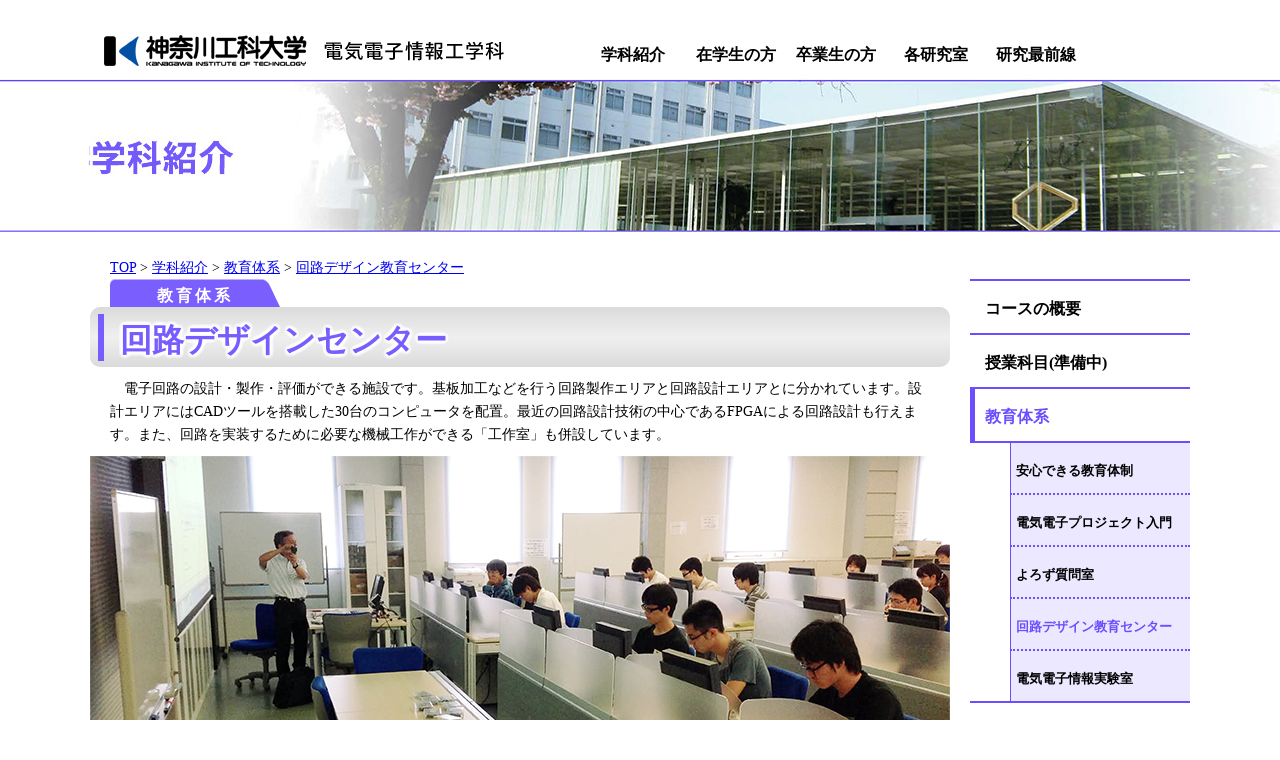

--- FILE ---
content_type: text/html; charset=UTF-8
request_url: https://www.kait-ele.jp/characteristic/educationsystem/design.php
body_size: 2597
content:
<!DOCTYPE HTML PUBLIC "-//W3C//DTD HTML 4.0 Transitional//EN">
<html>
<head>
<meta http-equiv="Content-Type" content="text/html; charset=UTF-8" >
<title>回路デザイン教育センター｜神奈川工科大学電気電子情報工学科ウェブサイト</title>
<meta name="viewport" content="width=device-width,initial-scale=1">
<link rel="stylesheet" href="https://www.kait-ele.jp/css/main.css?20250729" type="text/css" >
<link rel="stylesheet" href="https://www.kait-ele.jp/css/sp.css" type="text/css" >

<script src="https://ajax.googleapis.com/ajax/libs/jquery/3.7.1/jquery.min.js"></script>
<script type="text/javascript" src="https://www.kait-ele.jp/js/topics.js"></script>
<script type="text/javascript" src="https://www.kait-ele.jp/js/rebirth.js"></script><!--画像反転-->
<!-- script type="text/javascript" src="https://www.kait-ele.jp/js/FooterFixed.js"></script><!--Footer固定-->
<script type="text/javascript" src="https://www.kait-ele.jp/js/totop.js"></script><!--TOPへ-->
<script type="text/javascript" src="https://www.kait-ele.jp/js/spmenu.js"></script>

<script type="text/javascript">
 (function(i,s,o,g,r,a,m){i['GoogleAnalyticsObject']=r;i[r]=i[r]||function(){
 (i[r].q=i[r].q||[]).push(arguments)},i[r].l=1*new Date();a=s.createElement(o),
 m=s.getElementsByTagName(o)[0];a.async=1;a.src=g;m.parentNode.insertBefore(a,m)
 })(window,document,'script','https://www.google-analytics.com/analytics.js','ga');

 ga('create', 'UA-88941258-1', 'auto');
 ga('send', 'pageview');

</script>

</head>
<body id="subpage" class="characteristic" Style="background: url('img/bg.jpg') top center no-repeat;">
	<div id="body">

		<div id="header-image" class="outer">
			<div id="header-image-inner" class="inner">
				<a href="https://www.kait-ele.jp/"><img src="/characteristic/img/course-index2025.jpg" width="1100" height="232" alt="学科紹介｜神奈川工科大学電気電子情報工学科ウェブサイト"/></a>
			</div>
		</div>
		<nav>
			<div id="header-menu-bg" ></div>
			<div id="header" class="outer">
				<div id="header-inner" class="inner">

					<div id="logo" >
						<div id="logo-inner">
							<a href="https://www.kait-ele.jp/"><img src="https://www.kait-ele.jp/img/system/logo202407.png" width="471" height="80" alt="電気電子情報工学科 電気電子情報工学コース" /></a>
						</div>
					</div>

					<div id="menu-button" ><div></div><div></div><div></div></div>
					<div id="menu" >
						<ul id="menu-inner">
							<li class="menuButton characteristic"><a href="https://www.kait-ele.jp/characteristic/"><div>学科紹介</div></a></li>
							<li class="menuButton student"><a href="https://www.kait-ele.jp/student/"       ><div>在学生の方</div></a></li>
							<li class="menuButton graduate"><a href="https://www.kait-ele.jp/graduate/"      ><div>卒業生の方</div></a></li>
							<li class="menuButton laboratory"><a href="https://www.kait-ele.jp/laboratory/"    ><div>各研究室</div></a></li>
							<li class="menuButton forefront"><a href="https://www.kait-ele.jp/forefront/index.php"><div>研究最前線</div></a></li>
							<div class="clear"><br/></div>
						</ul>
					</div>				</div>
			</div>
		</nav>
		<div id="main-outer" class="outer">
			<div id="main" class="inner">

				<div id="Breadcrumb" class="floatleft">

					<p><a href="https://www.kait-ele.jp/">TOP</a>  &gt; <a href="https://www.kait-ele.jp/characteristic">学科紹介</a> &gt; <a href="https://www.kait-ele.jp/characteristic/educationsystem">教育体系</a> &gt; <a href="https://www.kait-ele.jp/characteristic/educationsystem/design.php">回路デザイン教育センター</a></p>

				</div><!--/Breadcrumb-->

				<div id="content" class="floatleft">
					<div id="content-inner">
						<h2 class="page-title-back">教育体系</h2>
						<h2 class="page-title">回路デザインセンター</h2>
<p>
　電子回路の設計・製作・評価ができる施設です。基板加工などを行う回路製作エリアと回路設計エリアとに分かれています。設計エリアにはCADツールを搭載した30台のコンピュータを配置。最近の回路設計技術の中心であるFPGAによる回路設計も行えます。また、回路を実装するために必要な機械工作ができる「工作室」も併設しています。<br />
</p>
<div><img alt="design.jpg" src="https://www.kait-ele.jp/characteristic/educationsystem/img/design.jpg" width="860" height="350" style="" /></div>

					</div>
				</div>

				<div id="RightMenu" class="floatleft">
					<div id="RightMenu-inner">
<!--Folder:characteristic-->

						<ul id="RightMenu-List">
							<li><a href="/characteristic/"><div>コースの概要</div></a></li>
							<li><a href="#"><div>授業科目(準備中)</div></a></li>
							<li><a href="/characteristic/educationsystem/" class="ThisPage"><div>教育体系</div></a>								<ul>
									<li><a href="/characteristic/educationsystem/"><div>安心できる教育体制</div></a>
									<li><a href="/characteristic/educationsystem/unit.php"><div>電気電子プロジェクト入門</div></a></li>
									<li><a href="/characteristic/educationsystem/yorozu.php"><div>よろず質問室</div></a></li>
									<li><a href="/characteristic/educationsystem/design.php" class="ThisPage"><div>回路デザイン教育センター</div></a></li>
									<li><a href="/characteristic/educationsystem/environmental.php"><div>電気電子情報実験室</div></a></li>
								</ul>
							</li>
</li>
							<li><a href="/characteristic/Unit.php" class="l2"><div>プロジェクト科目<br>（ユニットプログラム）</div></a></li>
							<li><a href="/characteristic/course/"><div>学習プログラム</div></a></li>
							<li><a href="/characteristic/intensive/"><div>集中講座</div></a></li></li>
							<li><a href="/characteristic/qualification.php"><div>資　格</div></a></li>
							<li><a href="https://kait.jp/education/undergrad_engineering/electronics/academic/" target="_blank"><div>教員紹介</div></a></li>
							<li><a href="/characteristic/job.php"><div>就職状況</div></a></li>
						</ul>




					</div>
				</div>
				<div class="clear"><br/></div>
			</div>
		</div>

				<div class="clear"><br/></div>
			<div id="footer-padding"><br/></div>
			<div id="footer-outer" class="outer">
				<div id="footer" class="inner">
					<div id="Copyright">Kanagawa Institute of Technology.<br/>&copy; 2016 Dept. of Electrical and Electronic Engineering All Rights Reserved.</div>
				</div>
			</div>
		<div id="totop"></div>
	</div>
</body>
</html>

--- FILE ---
content_type: text/css
request_url: https://www.kait-ele.jp/css/main.css?20250729
body_size: 4273
content:
@charset "utf-8";

/**** 全体 ****/
body{
padding:0;
margin:0;
}
body,p,td,li{
font: normal normal 400 14px/1.7em Meiryo;
font-family: Meiryo, メイリオ,'Lucida Grande',
 'Hiragino Kaku Gothic ProN', 'ヒラギノ角ゴ ProN W3',inn
 sans-serif;
vertical-align:bottom;
}
th{
font-size: 14px;
font-weight: 1.7em;
font-family: Meiryo, メイリオ,'Lucida Grande',
 'Hiragino Kaku Gothic ProN', 'ヒラギノ角ゴ ProN W3',
 sans-serif;
}
p,.p{
padding:0;
margin:0 20px;
}
td,th{
vertical-align:top;
}
img{
	vertical-align: middle;
}


.floatend{
	clear:both;
	overflow:hidden;
	height:0;
}

.outer{
	min-width: 1100px;
	text-align:center;
	padding:inherit;
}
.inner{
	width:1100px;
	margin: 0 AUTO;
}
.clear{
	font-size:0;
	line-height:0;
	clear:both;
}
.totop{
	text-align:right;
}
body#toppage{
background:url("https://www.kait-ele.jp/img/system/top-bg.jpg") top center no-repeat;
}
body#subpage{
background:url("https://www.kait-ele.jp/img/system/sub-bg.jpg") top center no-repeat;
}.

/****  header  ****/
#header-image-bg{
    width:100%;
    text-align:center;
}
#header-image{
margin-bottom:1.7em;
}
#header-inner{
position: relative;
}

#logo{
position: absolute;
top: 0;
left: 0;
}
#menu{
	width: 610px;
	position: absolute;
	top: 0;
	right: 0;
	z-index: 510;
}
#menu-inner {
	list-style-type: none;
	padding: 0;
	margin: 0;
}
#menu .menuButton {
	width: 94px;
	margin: 0 3px;
	float: left;
}
#menu .menuButton:first-child {
	width: 100px;
}
#menu .menuButton span, 
#menu .menuButton a {
    display: block;
    font-size: 16px;
    line-height: 16px;
    text-decoration: none;
    padding: 47px 0 14px;
    font-weight: 700;
    color: #000;
}
#menu .menuButton>div {
	display:none;
}

#header{
    position: fixed;
    top: 0;
    width: 100%;
z-index:520;
}
#toppage #header{
    position: fixed;
}
#subpage #header{
position: ABSOLUTE;
}
#header-menu-bg{
width: 100%;
top: 0;
background:rgba(255,255,255,0.7);
height:80px;
z-index:500;
}
#toppage #header-menu-bg{
position: fixed;
}
#subpage #header-menu-bg{
position: ABSOLUTE;
}
/****  main  ****/
#main-outer {
	min-height: 100vh;
	margin-bottom: -92px;
}
#main-outer>.span {
	height: 100px;
}
#main {
	text-align:left;
}
#toppage h2 {
    margin: 0;
    font-size: 50px;
    line-height: 75px;
}
h2.page-title {		/** ページタイトルバー **/
	position: relative;
	box-sizing: border-box;
	margin: 0 0 10px;
	padding-top: 22px;
	padding-left: 30px;
	min-height: 60px;
	background: linear-gradient(to bottom, #dbdbdb 0%, #f0f0f0 50%, #dbdbdb 100%);
	border-radius: 10px;
	color: #785cfe;
	font-size: 32px;
	text-shadow: 0 0px 5px #FFF, 0 0px 5px #FFF, 0 0px 5px #FFF, 0 0px 5px #FFF, 0 0px 5px #FFF, 0 0px 5px #FFF, 0 0px 5px #FFF, 0 0px 5px #FFF, 0 0px 5px #FFF, 0 0px 5px #FFF;
}
body.graduate h2.page-title {
	color: #940000;
}
h2.page-title-back {
	position: relative;
	margin: 5px 0 0 20px;
	width: 170px;
	font-size: 16px;
	line-height: 23px;
	letter-spacing: 0.2em;
	color: #FFF;
	text-align: center;
}
h2.page-title-back:before {
	content: "";
	position: absolute;
	top: 0;
	right: 0;
	bottom: 0;
	left: 0;
	z-index: -1;
	background: #7a5efe;
	transform: scaleY(1.3) perspective(1.5em) rotateX(5deg);
	transform-origin: bottom left;
	border-radius: 5px 5px 0 0;
}
h2.page-title:before {
	content: "";
	position: absolute;
	display: block;
	width: 6px;
	height: 47px;
	top: 7px;
	left: 8px;
	background: #785cfe;
}
body.graduate h2.page-title:before {
	background: #940000;
}
body.test-takers h2.page-title {		/** 受験生の方 **/
	color: #009c73;
}
body.test-takers h2.page-title:before {
	background: #009c73;
}
#toppage #topics-outer {
position:relative;
}
#toppage #news {
}
body.news2025 #main, body.news2025 #main>p, body.news2025 #main, body.news2025 #main>div {
	font-size: 20px;
}
#toppage #news .box {
    width: 1100px;
    border-top: 1px solid Blue;
    border-bottom: 1px solid Blue;
    margin:20px 0;
}
#toppage #news .Record {
    border-bottom: 1px dashed Blue;
}
#toppage #news .Record:last-child {
    border-bottom: 0 none #FFF;
}
#toppage #news .Record>* {
	display: inline-block;
	box-sizing: border-box;
	text-align:left;
	font-size: 20px;
	line-height: 1.7em;
}
#toppage #news .Record .news-date {
	width: 190px;
	padding:10px 20px;
}
#toppage #news .Record .title {
	width: 900px;
	padding:10px 20px;
}
#toppage #towa {
    padding:100px 40px 100px;
    background: url(../img/bg.jpg) top left repeat;
    font-size: 30px;
    line-height:60px;
}
#toppage #towa-Link {
    display: block;
    max-width: 50%;
    border: #0000ba 2px solid;
    margin: 0px auto;
    padding: 17px 0;
    background: #FFF;
    color: #0000ba;
    font-size: 24px;
    line-height: 24px;
    font-weight: 700;
    text-decoration: none;
    text-align: center;
}
#toppage #training{
    margin-top:117px;
    margin-bottom:117px;
}
#toppage #training-inner{
    margin-left:-130px;
}
#toppage #training h2{
    margin-left:130px;
}
#toppage #training img{
    margin-left:130px;
}
#toppage #detail1,
#toppage #detail2{
    position: relative;
    background-position: top center;
    background-repeat: no-repeat;
}
#toppage #detail1 a,
#toppage #detail2 a{
    display: block;
    width: 30%;
    min-width: 200px;
    margin: 0px auto;
    padding: 18px 0;
    position: absolute;
    top: 60%;
    left: 50%;
    transform: translate(-50%, -50%);
    background: #FFF;
    font-weight: 700;
    font-size: 24px;
    line-height: 24px;
    text-align: center;
}
#toppage #detail1 {
    background-image: url(../img/detail-test-takers.jpg?);
}
#toppage #detail1 a {
    border: green 2px solid;
    color: green;
}
#toppage #detail2 {
    background-image: url(../img/detail-job-info.jpg?);
}
#toppage #detail2 a {
    border: #0000ba 2px solid;
    color: #0000ba;
}

#Breadcrumb{
text-align:left;
}
#subpage #content{
float:left;
width:860px;
text-align:left;
}
.graduate .entrise img{
padding:10 0;
}
#subpage #content-inner > div,
#subpage #content-inner > p{
margin-bottom:10px;
}
#subpage #RightMenu{
float:right;
width:220px;
}

#subpage #RightMenu-List,
#subpage .RightMenu-List{
    list-style: none;
    padding: 0;
    margin: 0;
}
body.graduate #RightMenu-List,
body.graduate .RightMenu-List{
    border-top: 2px solid #940000;
}
body.characteristic #RightMenu-List,
body.characteristic .RightMenu-List{
    border-top: 2px solid #6a4eff;
}
body.test-takers #RightMenu-List,
body.test-takers .RightMenu-List{
    border-top: 2px solid #009c73;
}
#subpage #RightMenu-List,
#subpage .RightMenu-List{
	list-style: none;
	padding: 0;
	margin: 0;
}
body.characteristic #RightMenu-List,
body.characteristic .RightMenu-List{
	border-top: 2px solid #6a4eff;
}
body.test-takers #RightMenu-List,
body.test-takers .RightMenu-List{
	border-top: 2px solid #009c73;
}
body.forefront #RightMenu-List,
body.forefront .RightMenu-List{
	border-top: 2px solid #7a5fff;
}

#subpage #RightMenu-List a ,
#subpage .RightMenu-List a {
	text-decoration: none;
	color: #000;
}
body.characteristic #RightMenu-List a,
body.characteristic .RightMenu-List a {
    color: #6a4eff;
}
body.test-takers #RightMenu-List a,
body.test-takers .RightMenu-List a {
    color: #009c73;
}
body.test-takers #RightMenu-List a,
body.test-takers .RightMenu-List a {
    color: #009c73;
}
#subpage #RightMenu-List a div,
#subpage .RightMenu-List a div {
    padding: 19px 0 15px 15px;
    text-align: left;
    font-weight: 700;
    text-decoration: none;
    font-size: 16px;
    line-height: 18px;
}
#subpage.micon #RightMenu-List a div,
#subpage.micon .RightMenu-List a div {
    text-align: center;
}
body.graduate #RightMenu-List a div,
body.graduate .RightMenu-List a div {
    border-bottom: 2px solid #940000;
}
body.characteristic #RightMenu-List a div,
body.characteristic .RightMenu-List a div {
    border-bottom: 2px solid #6a4eff;
}
body.test-takers #RightMenu-List a div,
body.test-takers .RightMenu-List a div {
    border-bottom: 2px solid #009c73;
}
body.forefront #RightMenu-List a div,
body.forefront .RightMenu-List a div {
    border-bottom: 2px solid #7a5fff;
}
#subpage #RightMenu-List ul,
#subpage .RightMenu-List ul {
    list-style: none;
}
body.graduate #RightMenu-List ul,
body.graduate .RightMenu-List ul {
    border-bottom: 2px solid #940000;
}
body.characteristic #RightMenu-List ul,
body.characteristic .RightMenu-List ul {
    border-bottom: 2px solid #6a4eff;
}
body.test-takers #RightMenu-List ul,
body.test-takers .RightMenu-List ul {
    border-bottom: 2px solid #009c73;
}
body.forefront #RightMenu-List ul,
body.forefront .RightMenu-List ul {
    border-bottom: 2px solid #7a5fff;
}
body.global #RightMenu-List li,
body.global .RightMenu-List li {
    margin-bottom:5px;
}
#subpage #RightMenu-List ul li a div,
#subpage #RightMenu-List ul li a.thispage div,
#subpage #RightMenu-List ul li a div:hover,
#subpage .RightMenu-List ul li a div,
#subpage .RightMenu-List ul li a.thispage div,
#subpage .RightMenu-List ul li a div:hover {
    padding: 21px 0 15px 5px;
    background: #ebe8ff;
    font-size: 13px;
    line-height: 14px;
    border-bottom: 0 none #FFF;
    padding-left: 5px;
}
#subpage #RightMenu-List ul li.l2 a div,
#subpage #RightMenu-List ul li.l2 a.thispage div,
#subpage #RightMenu-List ul li.l2 a div:hover ,
#subpage .RightMenu-List ul li.l2 a div,
#subpage .RightMenu-List ul li.l2 a.thispage div,
#subpage .RightMenu-List ul li.l2 a div:hover {
    padding: 13px 0 11px 5px;
}
body.characteristic #RightMenu-List ul li a div,
body.characteristic #RightMenu-List ul li a.thispage div,
body.characteristic #RightMenu-List ul li a div:hover,
body.characteristic .RightMenu-List ul li a div,
body.characteristic .RightMenu-List ul li a.thispage div,
body.characteristic .RightMenu-List ul li a div:hover {
    background: #ebe8ff;
    border-top: 2px dotted #6a4eff;
    border-left: 1px solid #6a4eff;
}
body.test-takers #RightMenu-List ul li a div,
body.test-takers #RightMenu-List ul li a.thispage div,
body.test-takers #RightMenu-List ul li a div:hover,
body.test-takers .RightMenu-List ul li a div,
body.test-takers .RightMenu-List ul li a.thispage div,
body.test-takers .RightMenu-List ul li a div:hover {
    background: #ebe8ff;
    border-top: 2px dotted #009c73;
    border-left: 1px solid #009c73;
}
body.forefront #RightMenu-List ul li a div,
body.forefront #RightMenu-List ul li a.thispage div,
body.forefront #RightMenu-List ul li a div:hover,
body.forefront .RightMenu-List ul li a div,
body.forefront .RightMenu-List ul li a.thispage div,
body.forefront .RightMenu-List ul li a div:hover {
    background: #ebe8ff;
    border-top: 2px dotted #7a5fff;
    border-left: 1px solid #7a5fff;
}
body.global #RightMenu-List li a div,
body.global #RightMenu-List li a.thispage div,
body.global #RightMenu-List li a div:hover,
body.micon #RightMenu-List li a div,
body.micon #RightMenu-List li a.thispage div,
body.micon #RightMenu-List li a div:hover,
body.global .RightMenu-List li a div,
body.global .RightMenu-List li a.thispage div,
body.global .RightMenu-List li a div:hover,
body.micon .RightMenu-List li a div,
body.micon .RightMenu-List li a.thispage div,
body.micon .RightMenu-List li a div:hover {
    background-position:top right;
    background-repeat: no-repeat;
    margin-bottom: 3px;
}
body#subpage.micon #RightMenu-List li a div.l2,
body#subpage.micon .RightMenu-List li a div.l2 {
    padding: 10px 0 10px 10px;
    border-left:transparent 5px solid;
}
body.micon #RightMenu-List li a div,
body.micon .RightMenu-List li a div {
    background-image:url(../characteristic/course/global/img/menu-bg.jpg);
}
body.micon #RightMenu-List li a div:hover,
body.micon #RightMenu-List li a.thispage div,
body.micon .RightMenu-List li a div:hover,
body.micon .RightMenu-List li a.thispage div {
    border-left:transparent 5px solid;
    background-image:url(../characteristic/course/global/img/menu-bg_r.jpg);
}
#subpage #RightMenu-List ul li:first-child a div,
#subpage .RightMenu-List ul li:first-child a div {
    border-top: 0 none #FFF;
}
#subpage #RightMenu-List a.ThisPage div,
#subpage #RightMenu-List a div:hover,
#subpage .RightMenu-List a.ThisPage div,
#subpage .RightMenu-List a div:hover {
    padding-left: 10px;
}
body.graduate #RightMenu-List a.ThisPage div,
body.graduate #RightMenu-List a div:hover,
body.graduate .RightMenu-List a.ThisPage div,
body.graduate .RightMenu-List a div:hover {
    color: #940000;
    border-left: 5px solid #940000;
}
body.characteristic #RightMenu-List a.ThisPage div,
body.characteristic #RightMenu-List a div:hover,
body.characteristic .RightMenu-List a.ThisPage div,
body.characteristic .RightMenu-List a div:hover {
    color: #6a4eff;
    border-left: 5px solid #6a4eff;
}
body.test-takers #RightMenu-List a.ThisPage div,
body.test-takers #RightMenu-List a div:hover,
body.test-takers .RightMenu-List a.ThisPage div,
body.test-takers .RightMenu-List a div:hover {
    color: #009c73;
    border-left: 5px solid #009c73;
}
body.forefront #RightMenu-List a.ThisPage div,
body.forefront #RightMenu-List a div:hover,
body.forefront .RightMenu-List a.ThisPage div,
body.forefront .RightMenu-List a div:hover {
    color: #7a5fff;
    border-left: 5px solid #7a5fff;
}
#subpage h3{
color:#6a4eff;
padding-left:30px;
padding-bottom:10px;
padding-top: 5px;
margin-bottom:12px;
font-size:24px;
line-height:24px;
border-bottom: 1px solid #6a4eff;
}
#subpage.graduate .entrise h3 {
    color: #940000;
    padding-left: 30px;
    padding-bottom: 10px;
    padding-top: 0;
    font-size: 14px;
    line-height: 1.7em;
    border-bottom: 1px solid #940000;
    background: url(../graduate/img/title1.jpg) top left no-repeat;
    cursor: pointer
}
body.characteristic h3,
body.educationsystem h3,
body.global h3,
body.micon h3{
background: url(../characteristic/img/title1.jpg) top left no-repeat;
}
#subpage.global h3{
color:#4046fd;
}
#subpage h4{
    background: url(../img/title2.jpg) 6px 5px no-repeat;
    font-weight: 400;
    padding: 9px 0 3px 40px;
    font-size: 20px;
    margin: 0 20px 10px;
    border: 1px solid #007af7;
    border-left-width: 4px ;
    width: 410px;
}
body.characteristic h5{
    background: url(../characteristic/img/characteristic-child.jpg) 6px 5px no-repeat;
    font-weight: 400;
    padding: 8px 0 6px 40px;
    font-size: 16px;
    margin: 0 20px 10px;
    border-bottom: 1px solid #007af7;
    width: 440px;
}
body.forefront h5{
    background: url(../forefront/img/forefront-child.jpg) 6px 5px no-repeat;
    padding: 8px 0 6px 40px;
    font-size: 16px;
    margin: 0 0 10px;
    border-bottom: 1px solid #7a5fff;
    color: #7a5fff;
}
body.laboratory #content a{
text-decoration:none;
color:#000;
}
body.laboratory #content a:hover{
text-decoration:underline;
color:#04C;
}

/****  form  ****/
form .error{
font-weight:700;
color:red;
}
form table.members{
width:860px;
margin-bottom:1.7em;
background:#000;
border-spacing:1px;
}
form table th{
background:#d9d9d9;
padding:3px 5px;
}
form table td{
background:#FFF;
padding:3px 5px;
}
form table.members td{
text-align:center;
}
form table.members .form-years input{
    width: 40px;
}
form table.members .form-subject input{
    width: 400px
}

form table.members td.title{
    font-size: 12px;
    line-height: 14px;
}
form table.personal{
width:860px;
margin-bottom:1.7em;
background:#000;
border-spacing:1px;
}
form table.personal td.title div{
width:230px;
float:right;
}
form table.personal .input .inputwidth{
width:520px;
}

body.graduate form table{
    width:860px;
    border-collapse: collapse;
}
body.graduate form td{
    border:1px solid #000;
}
body.graduate form .Title{
width:207px;
padding:0;
position:relative;
background-color:#e6e6e6;
}
body.graduate form .Title .Required{
float:left;
margin:5px;
width:28px;
height:100%;
}
body.graduate form .Title .textname{
float:right;
width:157px;
height:100%;
margin:5px;
}
body.graduate form .Input{
padding:5px;
}
body.graduate input#post1 {
    width: 40px;
}
body.graduate input#post2 {
    width: 60px;
}
.graduate .EMail,
.graduate #address{
width:462px;
}

/****  banner  ****/
#banner-inner{
text-align:left;
}

/****  footer  ****/
#footer-outer {
    width:100%;
    background: #0000fa url(https://www.kait-ele.jp/img/system/footer-outer.png) repeat;
    padding: 10px 0;
}
#Copyright {
    color: #FFF;
    font-size: 8px;
}


--- FILE ---
content_type: text/css
request_url: https://www.kait-ele.jp/css/sp.css
body_size: 1338
content:
@charset "utf-8";

@media screen and (max-width: 767px){

/**** 全体 ****/
.outer {
	min-width: auto;
}
.inner{
	width: 100% !important;
}
img {
	max-width: 100%;
	height: auto;
}
*{
	box-sizing:border-box;
}

/**** メニュー ****/
div#menu-button {
    position: fixed;
    top: 5px;
    right: 5px;
    border: 2px solid #2321c2;
    border-radius: 10px;
    width: 50px;
    height: 50px;
    cursor: pointer;
}
div#menu-button>div {
    position: absolute;
    top: 50%;
    left: 50%;
    width: 80%;
    height: 2px;
    transform: rotate(0deg) translate(-50%, -50%);
    transform-origin: 0%;
    background: #2321c2;
    transition: 0.5s;
}
div#menu-button>div:nth-child(1) {
    top: 24%;
}
div#menu-button>div:nth-child(2) {
    opacity: 1;
}
div#menu-button>div:nth-child(3) {
    top: 76%;
}
.open div#menu-button>div:nth-child(1) {
    top: 50%;
    transform: rotate(45deg) translate(-50%, -50%);
}
.open div#menu-button>div:nth-child(2) {
    opacity: 0;
}
.open div#menu-button>div:nth-child(3) {
    top: 50%;
    transform: rotate(-45deg) translate(-50%, -50%);
}
#menu {
    position: fixed;
    top: 80px;
    right: 0;
    overflow: hidden;
    width: 0%;
    height: calc(100% - 70px);
    overflow: hidden;
    transition: 0.5s;
}
.open #menu {
    width: 90%;
}
#menu-inner {
	position: absolute;
	top: 0px;
	left: 0;
	width: 90vw;
	height: 100%;
	background: #FFFA;
	overflow-y: scroll;	
}
#menu .menuButton,
#menu .menuButton:first-child{
	width: 100%;
}
#menu .menuButton span, #menu .menuButton a {
	padding: 14px 0;
	border-bottom: 2px solid #2321c2;
}
#menu .menuButton>div {
	display:block;
	padding-left: 10px;
}
#menu .menuButton>div.RightMenu-List a {
	border-bottom: 0 none transparent;
	padding:0;
	margin:0;
}

/**** ヘッダー ****/
div#logo-inner {
    text-align: left;
}

div#logo-inner img {
    max-width: calc(100% - 80px);
}
#header-image-bg{
	display: none;
}
#toppage #header-image{
	width:100%;
	aspect-ratio: 1260 / 915;
}
#toppage div#header-image-inner {
    aspect-ratio: 1100 / 915;
    height: auto !important;
}
#toppage div#header-image-inner>img {
    max-width: 100vw !important;
    height: auto !important;
    aspect-ratio: 1100 / 915;
}
#header-image-inner>img{
	height: auto !important;
	width:100% !important	;
	aspect-ratio: 1260 / 915;
	background-size: cover;
}

/**** contents ****/
#main-outer {
	min-height: auto;
	margin-bottom: 0;
}
#toppage #news .Record {
    padding: 10px;
}
#toppage #news .box, 
#toppage #news .news-date, 
#toppage #news .title {
    width: 100%;
    padding: 0 10px;
}
#toppage #towa{
	text-align: left;
}
#toppage #towa-Link{
    max-width: 50%;
    margin: 0px auto;
    text-align: center;
}

#toppage #towa-Link {
    max-width: 60%;
}
#toppage #training-inner {
    margin-left: 20px;
    margin-right: 20px;
}
#toppage #training-inner>a {
    display: inline-block;
    width: 49%;
    margin-bottom: 40px;
}
#toppage #training h2,
#toppage #training img {
    margin-left: auto;
    margin-right: auto;
    width: 90%;
    height: auto;
}
#toppage #training br {
    display: none;
}
#banner-inner>a {
    display: inline-block;
    width: 49%;
    text-align: center;
    margin-bottom: 15px;
}
#subpage a.student-box {
    width: 100%;
    height: auto;
    max-width: 160px;
    aspect-ratio: 1;
    padding-top: calc(50% - 10px);
}

body#subpage {
    background: none !important;
}
#subpage #content {
    width: 100%;
    float: none;
    padding: 0 10px;
}
#subpage h2.page-title {
	font-size: 20px;
}

#subpage #RightMenu {
    float: none;
    width: 100%;
    padding: 0 10px;
}
#header-image,
#subpage #header-image-inner{
    width: 100%;
    aspect-ratio: 1100 / 232;
}
#subpage #header-image-inner img{
	margin-top: 50px;
}


}

--- FILE ---
content_type: text/plain
request_url: https://www.google-analytics.com/j/collect?v=1&_v=j102&a=1515213543&t=pageview&_s=1&dl=https%3A%2F%2Fwww.kait-ele.jp%2Fcharacteristic%2Feducationsystem%2Fdesign.php&ul=en-us%40posix&dt=%E5%9B%9E%E8%B7%AF%E3%83%87%E3%82%B6%E3%82%A4%E3%83%B3%E6%95%99%E8%82%B2%E3%82%BB%E3%83%B3%E3%82%BF%E3%83%BC%EF%BD%9C%E7%A5%9E%E5%A5%88%E5%B7%9D%E5%B7%A5%E7%A7%91%E5%A4%A7%E5%AD%A6%E9%9B%BB%E6%B0%97%E9%9B%BB%E5%AD%90%E6%83%85%E5%A0%B1%E5%B7%A5%E5%AD%A6%E7%A7%91%E3%82%A6%E3%82%A7%E3%83%96%E3%82%B5%E3%82%A4%E3%83%88&sr=1280x720&vp=1280x720&_u=IEBAAEABAAAAACAAI~&jid=1164408539&gjid=398034705&cid=1395919688.1768537408&tid=UA-88941258-1&_gid=2060478878.1768537408&_r=1&_slc=1&z=1942289801
body_size: -450
content:
2,cG-L7RCS89E5V

--- FILE ---
content_type: application/javascript
request_url: https://www.kait-ele.jp/js/topics.js
body_size: 1208
content:
var Topics_Index = 0;
var Topics_Timer;
var Topics_Count;
var Topics_AllWidth     = 1050;
var Topics_Img_Width    =  350;
var Topics_Img_Margin   =    5;
var Topics_Img_AllWidth = Topics_Img_Width + Topics_Img_Margin * 2;
var Topics_MoveX        = new Array(10);
var Topics_Shift        = (Topics_AllWidth + Topics_Img_AllWidth) / 2;
for(var i = 0 ; i < 10 ; i ++){
	Topics_MoveX[i] = (Topics_Img_Width + Topics_Img_Margin * 2) / 10 * (9-i);
}

window.addEventListener( 'load', function(){
	var inner               = document.getElementById('topics-inner');
	var banners             = inner.getElementsByTagName('div');
	var element1            = document.createElement('img');
	if(slideImage.length){
		element1.src            = slideImage[i];
		element1.style.height   =  915;
		element1.style.position = "ABSOLUTE";
		element1.style.top      = 0;
		element1.style.left     = 0;
	}

	Topics_Index = banners.length;

	var base            = document.getElementById('topics');
	base.style.width    = Topics_AllWidth+"px"
	base.style.height   = "120px";
	base.style.position = "relative";
	base.style.overflow = "hidden";
	base.style.left     = "25px";

	inner.style.width    = (banners.length * 750 * 2) + "px"
	inner.style.height   = "120px";
	inner.style.position = "ABSOLUTE";

	var Max = banners.length;
	for(var i = 0 ; i <Max ; i ++){
		var elementImg         = document.createElement('img'); 
		elementImg.src         = banners[i].getElementsByTagName('a')[0].getElementsByTagName('img')[0].src;
		var elementA           = document.createElement('A'); 
		elementA.target        ="_blank";
		elementA.href          = banners[i].getElementsByTagName('a')[0].href;
		elementA.appendChild(elementImg);
		var elementBox         = document.createElement('div');
		elementBox.className   = 'topics-banner';
		elementBox.appendChild(elementA);
		inner.appendChild(elementBox);
	}
	for(var i = 0 ; i < banners.length ; i ++){
		banners[i].style.float = "left";
		banners[i].style.width = Topics_Img_Width+"px";
		banners[i].style.margin = "0 "+Topics_Img_Margin+"px";
	}
	var L = document.getElementById('topics-left');
	var R = document.getElementById('topics-right');

	L.innerHTML = "<img src=\"img/topics-left.jpg\"  width=21 height=60 Style=\"cursor: pointer;\"/>"
	R.innerHTML = "<img src=\"img/topics-right.jpg\" width=21 height=60 Style=\"cursor: pointer;\"/>"
	L.style.position = "absolute";
	R.style.position = "absolute";
	L.style.left     = "0";
	R.style.right    = "0";
	L.style.zIndex   = "100";
	R.style.zIndex   = "100";
	
	var Left =  + Topics_LeftPoint();
	document.getElementById('topics-inner').style.left = Left+ "px";
	
	L.addEventListener('click',function(e){
		if(!Topics_Timer){
			Topics_Index ++;
			if(Topics_Index >= banners.length - 1){
				Topics_Index -= banners.length / 2;
			}
			Topics_Count = 0
			Topics_Timer = setInterval("GotoLeft()",50);
		}
	}, false);
	R.addEventListener('click',function(e){
		if(!Topics_Timer){
			Topics_Index --;
			if(Topics_Index < 2){
				Topics_Index += banners.length / 2;
			}
			Topics_Count = 0
			Topics_Timer = setInterval("GotoRight()",50);
		}
	}, false);
	setInterval(function(){
		if(!Topics_Timer){
			Topics_Index ++;
			if(Topics_Index >= banners.length - 1){
				Topics_Index -= banners.length / 2;
			}
			Topics_Count = 0
			Topics_Timer = setInterval("GotoLeft()",50);
		}
	},4000);
}, false );
function GotoLeft(){;
	var Left =  Topics_MoveX[Topics_Count] + Topics_LeftPoint();
	document.getElementById('topics-inner').style.left = Left+ "px";
	Topics_Count ++;
	if(Topics_Count >= Topics_MoveX.length){
		clearInterval(Topics_Timer);
		Topics_Timer = 0;
	}
}
function GotoRight(){;
	var Left = -Topics_MoveX[Topics_Count] + Topics_LeftPoint();
	document.getElementById('topics-inner').style.left = Left+ "px";
	Topics_Count ++;
	if(Topics_Count >= Topics_MoveX.length){
		clearInterval(Topics_Timer);
		Topics_Timer = 0;
	}
}
function Topics_LeftPoint(){
	return - (Topics_Index) * Topics_Img_AllWidth + Topics_Shift;
}

--- FILE ---
content_type: application/javascript
request_url: https://www.kait-ele.jp/js/rebirth.js
body_size: 273
content:
function menu_b(me){
	me.src = me.src.replace(/.jpg/, "_r.jpg");
}
function menu_r(me){
	me.src = me.src.replace("_r.jpg", ".jpg");
}
window.addEventListener( 'load',function(){
	var Menu = document.getElementsByClassName('rebirth');
	
	for(var i = 0 ; i < Menu.length ; i ++){
		Menu[i].addEventListener("mouseover", function( event ) {
			event.currentTarget.src = event.currentTarget.src.replace(/.jpg/, "_r.jpg");
		}, false );
		Menu[i].addEventListener("mouseout", function( event ) {
			event.currentTarget.src = event.currentTarget.src.replace("_r.jpg", ".jpg");
		}, false );
	}

}, false );

--- FILE ---
content_type: application/javascript
request_url: https://www.kait-ele.jp/js/totop.js
body_size: 511
content:
window.addEventListener("load", function(eve) { 
	var ToTop;
//	if(document.getElementById("toppage")){
		if(ToTop = document.getElementById("totop")){
			ToTop.className = "outer";
			ToTop.style.width="100%";
			ToTop.style.position="fixed";
			ToTop.style.bottom=0;
			ToTop.style.visibility="hidden";
			
			var Inner = document.createElement('div');
			Inner.id = "totop-inner";
			Inner.className = "inner";
			Inner.style.textAlign="Right";
			if(document.documentElement.offsetWidth >= 1220){
				Inner.style.width="1220px";
			}else{
				Inner.style.width="100%";
			}
			
			ToTop.appendChild(Inner);
			
			var anchor = document.createElement('a');
			anchor.href = "#top";
			
			Inner.appendChild(anchor);
			
			var Img = document.createElement('img');
			Img.src = "https://www.kait-ele.jp/img/totop.png";
			
			anchor.appendChild(Img);
			
			setInterval(function(){
				if(document.documentElement.offsetWidth >= 1220){
					document.getElementById("totop-inner").style.width="1220px";
				}else{
					document.getElementById("totop-inner").style.width="100%";
				}
				if(document.body.scrollTop > 200){
					document.getElementById("totop").style.visibility="visible";
				}else{
					document.getElementById("totop").style.visibility="hidden";
				}
			},100);
		}
//	}
});

--- FILE ---
content_type: application/javascript
request_url: https://www.kait-ele.jp/js/spmenu.js
body_size: 537
content:
/******
**  
**  2025/07/15 スマホのメニューオープン
**  
*******/



$(function(){
	
	/*
	let $RMBox	= $('#RightMenu-List');
	if($RMBox.length){
		let $Class	= location.href.split('/')[3];
		let $Box	= $('<div>').addClass('RightMenu-List');
		$Box.html($RMBox.html());
		
		$('#menu .'+$Class).append($Box);
		
		setTimeout(function(){
			let $Anc	= $('#menu a');
			for(let i = 0 ; i < $Anc.length ; i ++){
				if($($Anc[i]).attr('href').substring(0,1) == "#"){	// １文字目が#の場合
					$($Anc[i]).click(function(){
						$(this).parents('.open').removeClass('open');
					});
				}
			}
		},200);
		
	}*/
	
		
	
	$('#menu-button').on('click',function(){	// メニューbuttonにOPEN動作を付与
		if($('#header').hasClass('open')){
			$('#header').removeClass('open');
		}else{
			$('#header').addClass('open');
		}
	});
});

